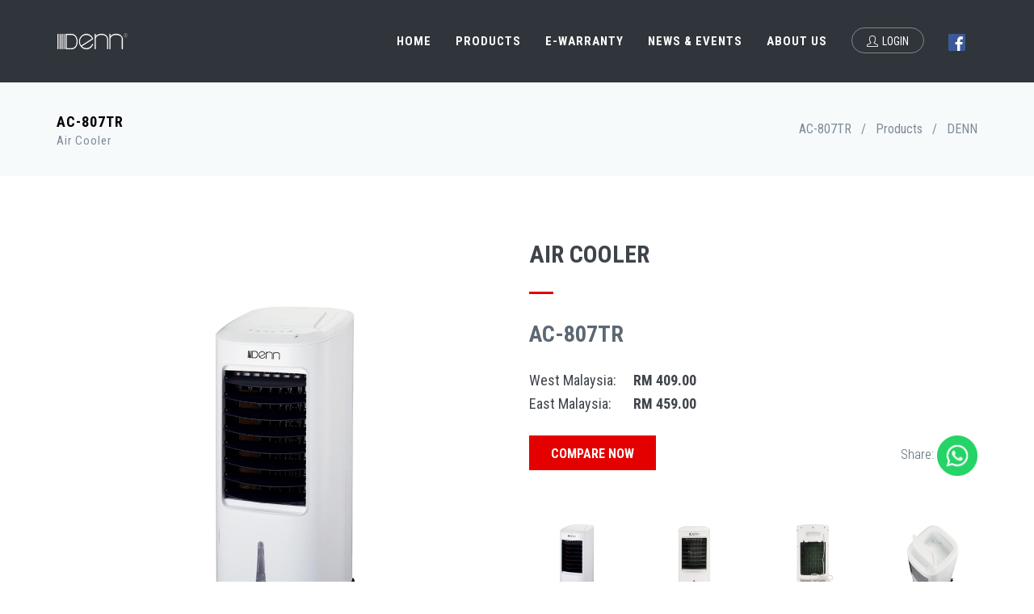

--- FILE ---
content_type: text/html; charset=utf-8
request_url: https://denn.com.my/Products/AC-807TR
body_size: 6761
content:

<!DOCTYPE html>
<!--[if IE 9]> <html lang="en" class="ie9"> <![endif]-->
<!--[if !IE]><!-->
<html lang="en">
<!--<![endif]-->
<head>
    <meta charset="utf-8"/>
    <title>AC-807TR | DENN</title>
    <meta http-equiv="X-UA-Compatible" content="IE=edge">
    <meta content="width=device-width, initial-scale=1.0" name="viewport"/>
    <meta http-equiv="Content-type" content="text/html; charset=utf-8">
    <meta content="DENN &#x201C;Indulge Your Passion&#x201D;, has become a leading provider of professional audio system in Malaysia. It can be categorized to Professional Audio System (Pro Sound), Karaoke System, Public Address System, PC Audio, Multimedia System, Home Theatre System, Portable Radio Cassette, Audio and Cable Accessories, LCD and Speaker Brackets, etc." name="description"/>
    <meta content="Jaya Audio Sdn. Bhd." name="author"/>
    
    <meta property="fb:app_id" content="427876914567504" />
        <meta property="og:title" content="AC-807TR" />
        <meta property="og:description" content="DENN &#x201C;Indulge Your Passion&#x201D;, has become a leading provider of professional audio system in Malaysia. It can be categorized to Professional Audio System (Pro Sound), Karaoke System, Public Address System, PC Audio, Multimedia System, Home Theatre System, Portable Radio Cassette, Audio and Cable Accessories, LCD and Speaker Brackets, etc." />
        <meta property="og:image" content="https://denn.com.my/denn_icon.png" />
        <meta property="og:type" content="website" />

    <link href='https://fonts.googleapis.com/css?family=Roboto+Condensed:300italic,400italic,700italic,400,300,700&amp;subset=all' rel='stylesheet' type='text/css'>
    <link rel="stylesheet" href="https://cdnjs.cloudflare.com/ajax/libs/jqueryui/1.12.1/jquery-ui.min.css"/>
    <link rel="stylesheet" href="https://cdnjs.cloudflare.com/ajax/libs/select2/4.0.6-rc.0/css/select2.min.css"/>
    <link rel="stylesheet" href="https://cdnjs.cloudflare.com/ajax/libs/select2-bootstrap-theme/0.1.0-beta.10/select2-bootstrap.min.css"/>

    

    
        <link rel="stylesheet" href="/css/site.min.css?v=ZrteoIhxEbs4uJYSPmkyd-lWA7TSlngeNr8QO5KOdbo" />
    

    <link rel="shortcut icon" href="/favicon.ico" />
</head>

<body class="c-layout-header-fixed c-layout-header-mobile-fixed">




<header data-minimize-offset="80" class="c-layout-header c-layout-header-3 c-layout-header-dark-mobile">
    <div class="c-navbar">
        <div class="container">
            <div class="c-navbar-wrapper clearfix">
                <div class="c-brand c-pull-left">
                    <a href="/" class="c-logo">
                        <img src="/assets/base/img/layout/logos/logo-1.png" alt="DENN" class="c-desktop-logo">
                        <img src="/assets/base/img/layout/logos/logo-1.png" alt="DENN" class="c-desktop-logo-inverse">
                        <img src="/assets/base/img/layout/logos/logo-1.png" alt="DENN" class="c-mobile-logo">
                    </a>
                    <button class="c-hor-nav-toggler" type="button" data-target=".c-mega-menu">
                        <span class="c-line"></span>
                        <span class="c-line"></span>
                        <span class="c-line"></span>
                    </button>
                </div>

                <form class="c-quick-search" action="#">
                    <input type="text" name="query" placeholder="Type to search..." value="" class="form-control" autocomplete="off">
                    <span class="c-theme-link">&times;</span>
                </form>

                <nav class="c-mega-menu c-pull-right c-mega-menu-dark c-mega-menu-dark-mobile c-fonts-uppercase c-fonts-bold">
                    <ul class="nav navbar-nav c-theme-nav">
                        <li >
                            <a href="/" class="c-link dropdown-toggle">Home<span class="c-arrow c-toggler"></span></a>
                        </li>

                        <li class="c-menu-type-classic">
                            <a href=/Products class="c-link dropdown-toggle">Products<span class="c-arrow c-toggler"></span></a>
                        </li>

                        <li class="c-menu-type-classic">
                            <a href="/eWarranty" class="c-link dropdown-toggle">e-Warranty<span class="c-arrow c-toggler"></span></a>
                        </li>
                        
                        <li class="c-menu-type-classic">
                            <a href="/News" class="c-link dropdown-toggle">News & Events<span class="c-arrow c-toggler"></span></a>
                        </li>


                        <li class="c-menu-type-classic">
                            <a href="/About" class="c-link dropdown-toggle">About Us<span class="c-arrow c-toggler"></span></a>
                        </li>
                        
                            <li>
                                <a href="#" data-toggle="modal" data-target="#login-form" class="c-btn-border-opacity-04 c-btn btn-no-focus c-btn-header btn btn-sm c-btn-border-1x c-btn-white c-btn-circle c-btn-uppercase c-btn-sbold"><i class="icon-user"></i>Login</a>
                            </li>
                        <li class="c-menu-type-classic">
                            <a href="https://www.facebook.com/dennmalaysia" class="c-link" target="_blank">
                                <img src="../../assets/banners/facebook.png" alt="DENN facebook" height="21" width="21">
                            </a>
                        </li>
                    </ul>
                </nav>
            </div>
        </div>
    </div>
</header>

<div class="modal fade c-content-login-form" id="forget-password-form" role="dialog">
    <div class="modal-dialog">
        <div class="modal-content c-square">
            <div class="modal-header c-no-border">
                <button type="button" class="close" data-dismiss="modal" aria-label="Close">
                    <span aria-hidden="true">×</span>
                </button>
            </div>
            <div class="modal-body">
                <h3 class="c-font-24 c-font-sbold">Password Recovery</h3>
                <p>To recover your password please fill in your email address</p>
                <form method="post" action="/ForgotPassword">
                    <div class="form-group">
                        <label for="forget-email" class="hide">Email</label>
                        <input type="email" class="form-control input-lg c-square" id="forget-email" placeholder="Email" name="Email">
                    </div>
                    <div class="form-group">
                        <button type="submit" class="btn c-theme-btn btn-md c-btn-uppercase c-btn-bold c-btn-square c-btn-login">Submit</button>
                        <a href="javascript:;" class="c-btn-forgot" data-toggle="modal" data-target="#login-form" data-dismiss="modal">Back To Login</a>
                    </div>
                </form>
            </div>
            <div class="modal-footer c-no-border">
                <span class="c-text-account">Don't Have An Account Yet ?</span>
                <a href="javascript:;" data-toggle="modal" data-target="#signup-form" data-dismiss="modal" class="btn c-btn-dark-1 btn c-btn-uppercase c-btn-bold c-btn-slim c-btn-border-2x c-btn-square c-btn-signup">Signup!</a>
            </div>
        </div>
    </div>
</div>

<div class="modal fade c-content-login-form" id="signup-form" role="dialog" style="display: none;">
    <div class="modal-dialog">
        <div class="modal-content c-square">
            <div class="modal-header c-no-border">
                <button type="button" class="close" data-dismiss="modal" aria-label="Close">
                    <span aria-hidden="true">×</span>
                </button>
            </div>
            <div class="modal-body">
                <h3 class="c-font-24 c-font-sbold">Create An Account</h3>
                <p>Please fill in below form to create an account with us</p>
                <form method="post" action="/Register">
                    <div class="form-group">
                        <label for="signup-email" class="hide">Email</label>
                        <input type="email" class="form-control input-lg c-square" id="signup-email" placeholder="Email" name="Email" required>
                    </div>
                    <div class="form-group">
                        <label for="signup-password" class="hide">Password</label>
                        <input type="password" class="form-control input-lg c-square" id="signup-password" placeholder="Password" name="Password" required>
                    </div>
                    <div class="form-group">
                        <label for="signup-passwordc" class="hide">Password</label>
                        <input type="password" class="form-control input-lg c-square" id="signup-passwordc" placeholder="Confirm Password" name="ConfirmPassword" required>
                    </div>
                    <div class="form-group">
                        <label for="signup-name" class="hide">Name</label>
                        <input type="text" class="form-control input-lg c-square" id="signup-name" placeholder="Name" name="UserName" required>
                    </div>
                    <div class="form-group">
                        <label for="signup-gender" class="hide">Gender</label>
                        <select class="form-control input-lg c-square" id="signup-gender" name="Gender">
                            <option value="">Gender</option>
                            <option value="M">Male</option>
                            <option value="F">Female</option>
                        </select>
                    </div>
                    <div class="form-group">
                        <label for="signup-state" class="hide">State</label>
                        <select class="form-control input-lg c-square" id="signup-state" name="State">
                            <option value="">State</option>
                            <option value="Johor">Johor</option>
                            <option value="Kedah">Kedah</option>
                            <option value="Kelantan">Kelantan</option>
                            <option value="Kuala Lumpur">Kuala Lumpur</option>
                            <option value="Labuan">Labuan</option>
                            <option value="Malacca">Malacca</option>
                            <option value="Negeri Sembilan">Negeri Sembilan</option>
                            <option value="Pahang">Pahang</option>
                            <option value="Perak">Perak</option>
                            <option value="Perlis">Perlis</option>
                            <option value="Penang">Penang</option>
                            <option value="Sabah">Sabah</option>
                            <option value="Sarawak">Sarawak</option>
                            <option value="Selangor">Selangor</option>
                            <option value="Terengganu">Terengganu</option>
                        </select>
                    </div>
                    <div class="form-group">
                        <label for="signup-contact" class="hide">Contact Number</label>
                        <input type="text" class="form-control input-lg c-square" id="signup-contact" placeholder="Contact Number" name="ContactNo" required>
                    </div>
                    <div class="form-group">
                        <div class="c-checkbox">
                            <input type="checkbox" id="signup-tc" class="c-check">
                            <label for="signup-tc" class="c-font-thin c-font-14">
                                <span></span>
                                <span class="check"></span>
                                <span class="box"></span>
                                I agree to all the terms and conditions as stated by DENN.
                            </label>
                        </div>
                    </div>
                    <div class="form-group">
                        <div class="c-checkbox">
                            <input type="checkbox" id="signup-newsletter" class="c-check">
                            <label for="signup-newsletter" class="c-font-thin c-font-14">
                                <span></span>
                                <span class="check"></span>
                                <span class="box"></span>
                                I would like to receive news and promotions from DENN (Optional)
                            </label>
                        </div>
                    </div>
                    <div class="form-group">
                        <button type="submit" class="btn c-theme-btn btn-md c-btn-uppercase c-btn-bold c-btn-square c-btn-login">Signup</button>
                        <a href="javascript:;" class="c-btn-forgot" data-toggle="modal" data-target="#login-form" data-dismiss="modal">Back To Login</a>
                    </div>
                <input name="__RequestVerificationToken" type="hidden" value="CfDJ8AJ5V8o8-rZDm8zBCehy5xf0RiUzq33WiqErX8kREgOVeNOu6FUo1PjPmbw1TuSfjNwT31SDLzQf6vvjINDnh6A43f4SAc9kDZYctvaW-Xxw8WgaQPQbVXaGdRBYBkeMzX2SZ6Ddco2sHqknEzmIvLY" /></form>
            </div>
        </div>
    </div>
</div>

<div class="modal fade c-content-login-form" id="login-form" role="dialog" style="display: none;">
    <div class="modal-dialog">
        <div class="modal-content c-square">
            <div class="modal-header c-no-border">
                <button type="button" class="close" data-dismiss="modal" aria-label="Close">
                    <span aria-hidden="true">×</span>
                </button>
            </div>
            <div class="modal-body">
                <h3 class="c-font-24 c-font-sbold">Hello, welcome back!</h3>
                <p>Login to MyDENN</p>
                <form method="post" action="/Login">
                    <div class="form-group">
                        <label for="login-email" class="hide">Email</label>
                        <input type="email" class="form-control input-lg c-square" id="login-email" placeholder="Email" name="Email" required>
                    </div>
                    <div class="form-group">
                        <label for="login-password" class="hide">Password</label>
                        <input type="password" class="form-control input-lg c-square" id="login-password" placeholder="Password" name="Password" required>
                    </div>
                    <div class="form-group">
                        <button type="submit" class="btn c-theme-btn btn-md c-btn-uppercase c-btn-bold c-btn-square c-btn-login">Login</button>
                        <a href="javascript:;" data-toggle="modal" data-target="#forget-password-form" data-dismiss="modal" class="c-btn-forgot">Forgot Your Password ?</a>
                    </div>
                <input name="__RequestVerificationToken" type="hidden" value="CfDJ8AJ5V8o8-rZDm8zBCehy5xf0RiUzq33WiqErX8kREgOVeNOu6FUo1PjPmbw1TuSfjNwT31SDLzQf6vvjINDnh6A43f4SAc9kDZYctvaW-Xxw8WgaQPQbVXaGdRBYBkeMzX2SZ6Ddco2sHqknEzmIvLY" /></form>
            </div>
            <div class="modal-footer c-no-border">
                <span class="c-text-account">Don't Have An Account Yet ?</span>
                <a href="javascript:;" data-toggle="modal" data-target="#signup-form" data-dismiss="modal" class="btn c-btn-dark-1 btn c-btn-uppercase c-btn-bold c-btn-slim c-btn-border-2x c-btn-square c-btn-signup">Sign up!</a>
            </div>
        </div>
    </div>
</div>



<div class="c-layout-page">
    

<div class="c-layout-breadcrumbs-1 c-subtitle c-fonts-uppercase c-fonts-bold c-bordered c-bordered-both">
    <div class="container">
        <div class="c-page-title c-pull-left">
            <h3 class="c-font-uppercase c-font-bold">AC-807TR</h3>
            <h4 class="">Air Cooler</h4>
        </div>
        <ul class="c-page-breadcrumbs c-theme-nav c-pull-right c-fonts-regular">
            <li>
                <a href="#">AC-807TR</a>
            </li>
            <li>/</li>
            <li>
                <a href=/Products>Products</a>
            </li>
            <li>/</li>
            <li class="c-state_active">DENN</li>
        </ul>
    </div>
</div>

<div class="c-content-box c-size-lg c-overflow-hide c-bg-white">
    <div class="container">
        <div class="c-shop-product-details-2">
            <div class="row">
                <div class="col-md-6">
                    <div class="c-product-gallery">
                        <div class="c-product-gallery-content">
                            <div class="c-zoom">
                                <img src="https://s3.ap-southeast-1.amazonaws.com/denn/products/1000/AC-807TR/Overview.jpg"/>
                            </div>

                                    <div class="c-zoom">
                                        <img src="https://s3.ap-southeast-1.amazonaws.com/denn/products/1000/AC-807TR/Front.jpg"/>
                                    </div>
                                    <div class="c-zoom">
                                        <img src="https://s3.ap-southeast-1.amazonaws.com/denn/products/1000/AC-807TR/Back.jpg"/>
                                    </div>
                                    <div class="c-zoom">
                                        <img src="https://s3.ap-southeast-1.amazonaws.com/denn/products/1000/AC-807TR/Other_1.jpg"/>
                                    </div>
                                    <div class="c-zoom">
                                        <img src="https://s3.ap-southeast-1.amazonaws.com/denn/products/1000/AC-807TR/Other_2.jpg"/>
                                    </div>
                                    <div class="c-zoom">
                                        <img src="https://s3.ap-southeast-1.amazonaws.com/denn/products/1000/AC-807TR/Other_3.jpg"/>
                                    </div>
                        </div>
                    </div>
                </div>

                <div class="col-md-6">
                    <div class="c-product-meta">
                        <div class="c-content-title-1" style="width: 100%;">
                            <h3 class="c-font-uppercase c-font-bold">Air Cooler</h3>
                            <div class="c-line-left"></div>
                        </div>
                        <div class="c-product-price">AC-807TR</div>

                            <div class="c-product-short-desc c-margin-t-20" style="margin-bottom: 30px;">
                                <h3>
                                    <span style="width: 125px; display: inline-block;">West Malaysia: </span> <strong>RM 409.00</strong>
                                </h3>
                                <h3>
                                    <span style="width: 125px; display: inline-block;">East Malaysia: </span> <strong>RM 459.00</strong>
                                </h3>
                            </div>
                        
                        <div class="c-product-short-desc c-margin-t-20" style="margin-bottom: 30px;">
                            <div class="row">
                                <div class="col-xs-6">
                                    <a href="/Products/Comparison?productCodes=AC-807TR" class="btn c-btn btn-lg c-font-bold c-font-white c-theme-btn c-btn-square c-font-uppercase">Compare Now</a>
                                </div>
                                <div class="col-xs-6 text-right">
                                    Share:
                                    <a href="https://api.whatsapp.com/send?text=AC-807TR%20-%20Air%20Cooler%20-%20http%3A%2F%2Fdenn.com.my%2FProducts%2FAC-807TR" data-action="share/whatsapp/share">
                                        <img src="https://s18955.pcdn.co/wp-content/uploads/2017/05/WhatsApp.png" alt="WhatsApp Share Button" width="auto" height="50">
                                    </a>
                                </div>
                            </div>
                        </div>
                    </div>

                    <div class="row">
                        <div class="col-md-12">
                            <div class="c-product-gallery">
                                <div class="row c-product-gallery-thumbnail">
                                    <div class="col-xs-3 c-product-thumb">
                                        <img src="https://s3.ap-southeast-1.amazonaws.com/denn/products/1000/AC-807TR/Overview.jpg"/>
                                    </div>
                                            <div class="col-xs-3 c-product-thumb">
                                                <img src="https://s3.ap-southeast-1.amazonaws.com/denn/products/1000/AC-807TR/Front.jpg"/>
                                            </div>
                                            <div class="col-xs-3 c-product-thumb">
                                                <img src="https://s3.ap-southeast-1.amazonaws.com/denn/products/1000/AC-807TR/Back.jpg"/>
                                            </div>
                                            <div class="col-xs-3 c-product-thumb">
                                                <img src="https://s3.ap-southeast-1.amazonaws.com/denn/products/1000/AC-807TR/Other_1.jpg"/>
                                            </div>
                                            <div class="col-xs-3 c-product-thumb">
                                                <img src="https://s3.ap-southeast-1.amazonaws.com/denn/products/1000/AC-807TR/Other_2.jpg"/>
                                            </div>
                                            <div class="col-xs-3 c-product-thumb">
                                                <img src="https://s3.ap-southeast-1.amazonaws.com/denn/products/1000/AC-807TR/Other_3.jpg"/>
                                            </div>
                                </div>
                            </div>
                        </div>
                    </div>
                </div>
            </div>
        </div>
    </div>
</div>


<div class="c-content-box c-size-md c-no-padding">
    <div class="c-shop-product-tab-1" role="tabpanel">
        <div class="container">
            <ul class="nav nav-justified" role="tablist">
                    <li role="presentation" class="active">
                        <a class="c-font-uppercase c-font-bold" href="#tab-1" role="tab" data-toggle="tab" aria-expanded="true">Features</a>
                    </li>
                <li role="presentation" class="">
                    <a class="c-font-uppercase c-font-bold" href="#tab-2" role="tab" data-toggle="tab" aria-expanded="false">Specifications</a>
                </li>
                    <li role="presentation" class="">
                        <a class="c-font-uppercase c-font-bold" href="#tab-3" role="tab" data-toggle="tab" aria-expanded="false">Catalogue</a>
                    </li>
            </ul>
        </div>
        <div class="tab-content">
            <div role="tabpanel" class="tab-pane fade active in" id="tab-1">
                <div class="c-product-desc c-center">
                    <div class="container">
                        <table class="table">
                            <tbody>
                                <tr>
                                    <th scope="row">Colour</th>
                                    <td>White</td>
                                </tr>
                                <tr>
                                    <th scope="row">Full Copper Motor</th>
                                    <td>Yes</td>
                                </tr>
                                <tr>
                                    <th scope="row">Optimum Cooling</th>
                                    <td>Yes</td>
                                </tr>
                                <tr>
                                    <th scope="row">3 Wind Speed with Strong Air Flow</th>
                                    <td>Yes</td>
                                </tr>
                                <tr>
                                    <th scope="row">Cooling by Water Pump Sprinkling Cycling System</th>
                                    <td>Yes</td>
                                </tr>
                                <tr>
                                    <th scope="row">Automatic Left Right Swing</th>
                                    <td>Yes</td>
                                </tr>
                                <tr>
                                    <th scope="row">Humidifier</th>
                                    <td>Yes</td>
                                </tr>
                                <tr>
                                    <th scope="row">Touch Sensor Panel</th>
                                    <td>Yes</td>
                                </tr>
                                <tr>
                                    <th scope="row">Remote Control</th>
                                    <td>Yes</td>
                                </tr>
                                <tr>
                                    <th scope="row">Timer</th>
                                    <td>Yes, 0.5-7.5 hours</td>
                                </tr>
                                <tr>
                                    <th scope="row">Wind Mode</th>
                                    <td>Natural, normal &amp; sleeping mode</td>
                                </tr>
                            </tbody>
                        </table>
                    </div>
                </div>
            </div>

            <div role="tabpanel" class="tab-pane fade " id="tab-2">
                <div class="c-product-desc c-center">
                    <div class="container">
                        <table class="table">
                            <tbody>
                                <tr>
                                    <th scope="row">Water Tank Capacity</th>
                                    <td>7.0 Litre</td>
                                </tr>
                                <tr>
                                    <th scope="row">Power</th>
                                    <td>65W</td>
                                </tr>
                                <tr>
                                    <th scope="row">Rated Voltage</th>
                                    <td>220-240V~</td>
                                </tr>
                                <tr>
                                    <th scope="row">Frequency</th>
                                    <td>50-60Hz</td>
                                </tr>
                                <tr>
                                    <th scope="row">Product Dimension (W x H x D)</th>
                                    <td>300mm x 740mm x 270mm</td>
                                </tr>
                                <tr>
                                    <th scope="row">Packing Dimension (W x H x D)</th>
                                    <td>330mm x 760mm x 300mm</td>
                                </tr>
                                <tr>
                                    <th scope="row">Net Weight</th>
                                    <td>6.0kg</td>
                                </tr>
                                <tr>
                                    <th scope="row">Gross Weight</th>
                                    <td>6.5kg</td>
                                </tr>
                                <tr>
                                    <th scope="row">Set Per Carton</th>
                                    <td>1 set per carton</td>
                                </tr>
                            </tbody>
                        </table>

                    </div>
                </div>
            </div>

            <div role="tabpanel" class="tab-pane fade" id="tab-3">
                <div class="container">
                    <img src="https://s3.ap-southeast-1.amazonaws.com/denn/products/1000/AC-807TR/Catalogue.jpg" width="100%">
                </div>
            </div>
        </div>
    </div>
</div>

    <div class="c-content-box c-size-md c-overflow-hide c-bs-grid-small-space">
    <div class="container">
        <div class="c-content-title-4">
            <h3 class="c-font-uppercase c-center c-font-bold c-line-strike">
                <span class="c-bg-white">Similar Products</span>
            </h3>
        </div>
        <div class="row">
            <div data-slider="owl">
                <div class="owl-carousel owl-theme c-theme owl-small-space c-owl-nav-center" data-rtl="false" data-items="4" data-slide-speed="8000">
                        <div class="item">
                            <div class="c-content-product-2 c-bg-white c-border">
                                <div class="c-content-overlay">
                                    <div class="c-overlay-wrapper">
                                        <div class="c-overlay-content">
                                            <a href="/Products/AC-207B" class="btn btn-md c-btn-grey-1 c-btn-uppercase c-btn-bold c-btn-border-1x c-btn-square">Explore</a>
                                        </div>
                                    </div>
                                    <div class="c-bg-img-center-contain c-overlay-object" data-height="height" style="height: 200px; background-image: url('https://s3.ap-southeast-1.amazonaws.com/denn/products/500/AC-207B/Overview.jpg');"></div>
                                </div>
                                <div style="height: 195px">
                                    <div class="c-info c-details-name" style="height: 130px;">
                                        <h4>AC-207B</h4>
                                        <p class="c-font-slim block-with-text" style="height: 45px; overflow: hidden; margin-bottom: 0;">Air Cooler</p>
                                    </div>
                                        <div class="c-info c-product-code" style="height: 30px; margin-top: 0; padding-top: 0;">
                                            <p class="c-price c-font-16 c-font-slim" v-if="product.price">
                                                <span style="width: 30px; display: inline-block; color: darkred;">WM:</span> RM 359.00
                                            </p>
                                            <p class="c-price c-font-16 c-font-slim" v-if="product.emPrice">
                                                <span style="width: 30px; display: inline-block; color: darkred;">EM:</span> RM 399.00
                                            </p>
                                        </div>
                                </div>
                                <div class="btn-group btn-group-justified" role="group">
                                    <div class="btn-group c-border-top" role="group">
                                        <a href="/Products/AC-207B" class="btn btn-lg c-btn-white c-btn-uppercase c-btn-square c-font-grey-3 c-font-white-hover c-bg-red-2-hover c-btn-product">Explore</a>
                                    </div>
                                    <div class="btn-group c-border-left c-border-top" role="group">
                                        <a href="/Products/Comparison?productCodes=AC-207B" class="btn btn-lg c-btn-white c-btn-uppercase c-btn-square c-font-grey-3 c-font-white-hover c-bg-red-2-hover c-btn-product">Compare</a>
                                    </div>
                                </div>
                            </div>
                        </div>
                </div>
            </div>
        </div>
    </div>
</div>


</div>

<a name="footer"></a>
<footer class="c-layout-footer c-layout-footer-3 c-bg-dark">
    <div class="c-postfooter">
        <div class="container">
            <div class="row">
                <div class="col-md-6 col-sm-12 c-col">
                    <p class="c-copyright c-font-grey">
                        2023 &copy; DENN
                        <span class="c-font-grey-3">All Rights Reserved.</span>
                    </p>
                </div>
                <div class="col-md-6 col-sm-12 c-col text-right">
                    <a href="/Privacy" class="c-font-white">Privacy Policy</a>
                </div>
            </div>
        </div>
    </div>
</footer>

<div class="c-layout-go2top">
    <i class="icon-arrow-up"></i>
</div>





    <script src="/js/site.min.js?2020100301&amp;v=YKe5A1zVV_dZ2CrCjdzWRLNn4zh3k86IP014lL9zvFA"></script>
    <script src="https://cdnjs.cloudflare.com/ajax/libs/jqueryui/1.12.1/jquery-ui.min.js"></script>
    <script src="https://cdnjs.cloudflare.com/ajax/libs/select2/4.0.6-rc.0/js/select2.min.js"></script>



    <script>
        $(window).ready(function() {
            if ($(window).width() < 850) {
                setTimeout(function() {
                        $('.c-zoom').trigger('zoom.destroy');
                    },
                    500);
            }
        });
    </script>


<script async src="https://www.googletagmanager.com/gtag/js?id=UA-133924416-1"></script>
<script>
    window.dataLayer = window.dataLayer || [];
    function gtag(){dataLayer.push(arguments);}
    gtag('js', new Date());

    gtag('config', 'UA-133924416-1');
</script>

</body>
</html>